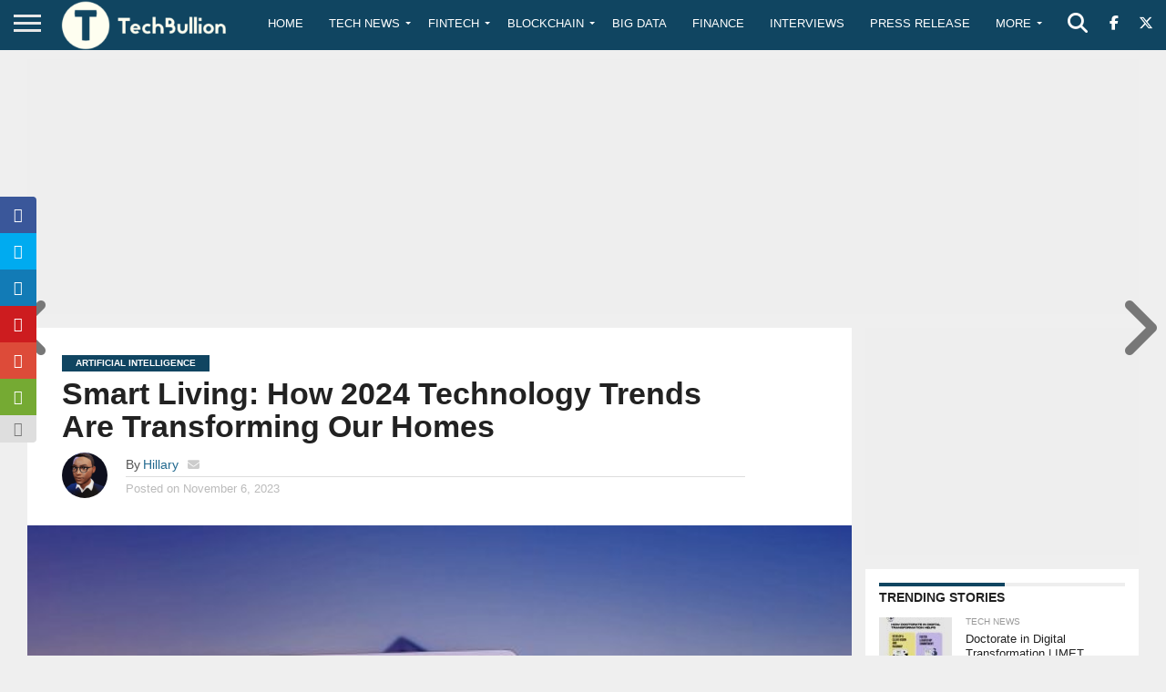

--- FILE ---
content_type: text/html; charset=utf-8
request_url: https://www.google.com/recaptcha/api2/anchor?ar=1&k=6Le0-0gkAAAAABV0s8b1QHz03eamY8EKrdT2n1Mf&co=aHR0cHM6Ly90ZWNoYnVsbGlvbi5jb206NDQz&hl=en&v=9TiwnJFHeuIw_s0wSd3fiKfN&size=invisible&anchor-ms=20000&execute-ms=30000&cb=3hfrn5ux330
body_size: 49198
content:
<!DOCTYPE HTML><html dir="ltr" lang="en"><head><meta http-equiv="Content-Type" content="text/html; charset=UTF-8">
<meta http-equiv="X-UA-Compatible" content="IE=edge">
<title>reCAPTCHA</title>
<style type="text/css">
/* cyrillic-ext */
@font-face {
  font-family: 'Roboto';
  font-style: normal;
  font-weight: 400;
  font-stretch: 100%;
  src: url(//fonts.gstatic.com/s/roboto/v48/KFO7CnqEu92Fr1ME7kSn66aGLdTylUAMa3GUBHMdazTgWw.woff2) format('woff2');
  unicode-range: U+0460-052F, U+1C80-1C8A, U+20B4, U+2DE0-2DFF, U+A640-A69F, U+FE2E-FE2F;
}
/* cyrillic */
@font-face {
  font-family: 'Roboto';
  font-style: normal;
  font-weight: 400;
  font-stretch: 100%;
  src: url(//fonts.gstatic.com/s/roboto/v48/KFO7CnqEu92Fr1ME7kSn66aGLdTylUAMa3iUBHMdazTgWw.woff2) format('woff2');
  unicode-range: U+0301, U+0400-045F, U+0490-0491, U+04B0-04B1, U+2116;
}
/* greek-ext */
@font-face {
  font-family: 'Roboto';
  font-style: normal;
  font-weight: 400;
  font-stretch: 100%;
  src: url(//fonts.gstatic.com/s/roboto/v48/KFO7CnqEu92Fr1ME7kSn66aGLdTylUAMa3CUBHMdazTgWw.woff2) format('woff2');
  unicode-range: U+1F00-1FFF;
}
/* greek */
@font-face {
  font-family: 'Roboto';
  font-style: normal;
  font-weight: 400;
  font-stretch: 100%;
  src: url(//fonts.gstatic.com/s/roboto/v48/KFO7CnqEu92Fr1ME7kSn66aGLdTylUAMa3-UBHMdazTgWw.woff2) format('woff2');
  unicode-range: U+0370-0377, U+037A-037F, U+0384-038A, U+038C, U+038E-03A1, U+03A3-03FF;
}
/* math */
@font-face {
  font-family: 'Roboto';
  font-style: normal;
  font-weight: 400;
  font-stretch: 100%;
  src: url(//fonts.gstatic.com/s/roboto/v48/KFO7CnqEu92Fr1ME7kSn66aGLdTylUAMawCUBHMdazTgWw.woff2) format('woff2');
  unicode-range: U+0302-0303, U+0305, U+0307-0308, U+0310, U+0312, U+0315, U+031A, U+0326-0327, U+032C, U+032F-0330, U+0332-0333, U+0338, U+033A, U+0346, U+034D, U+0391-03A1, U+03A3-03A9, U+03B1-03C9, U+03D1, U+03D5-03D6, U+03F0-03F1, U+03F4-03F5, U+2016-2017, U+2034-2038, U+203C, U+2040, U+2043, U+2047, U+2050, U+2057, U+205F, U+2070-2071, U+2074-208E, U+2090-209C, U+20D0-20DC, U+20E1, U+20E5-20EF, U+2100-2112, U+2114-2115, U+2117-2121, U+2123-214F, U+2190, U+2192, U+2194-21AE, U+21B0-21E5, U+21F1-21F2, U+21F4-2211, U+2213-2214, U+2216-22FF, U+2308-230B, U+2310, U+2319, U+231C-2321, U+2336-237A, U+237C, U+2395, U+239B-23B7, U+23D0, U+23DC-23E1, U+2474-2475, U+25AF, U+25B3, U+25B7, U+25BD, U+25C1, U+25CA, U+25CC, U+25FB, U+266D-266F, U+27C0-27FF, U+2900-2AFF, U+2B0E-2B11, U+2B30-2B4C, U+2BFE, U+3030, U+FF5B, U+FF5D, U+1D400-1D7FF, U+1EE00-1EEFF;
}
/* symbols */
@font-face {
  font-family: 'Roboto';
  font-style: normal;
  font-weight: 400;
  font-stretch: 100%;
  src: url(//fonts.gstatic.com/s/roboto/v48/KFO7CnqEu92Fr1ME7kSn66aGLdTylUAMaxKUBHMdazTgWw.woff2) format('woff2');
  unicode-range: U+0001-000C, U+000E-001F, U+007F-009F, U+20DD-20E0, U+20E2-20E4, U+2150-218F, U+2190, U+2192, U+2194-2199, U+21AF, U+21E6-21F0, U+21F3, U+2218-2219, U+2299, U+22C4-22C6, U+2300-243F, U+2440-244A, U+2460-24FF, U+25A0-27BF, U+2800-28FF, U+2921-2922, U+2981, U+29BF, U+29EB, U+2B00-2BFF, U+4DC0-4DFF, U+FFF9-FFFB, U+10140-1018E, U+10190-1019C, U+101A0, U+101D0-101FD, U+102E0-102FB, U+10E60-10E7E, U+1D2C0-1D2D3, U+1D2E0-1D37F, U+1F000-1F0FF, U+1F100-1F1AD, U+1F1E6-1F1FF, U+1F30D-1F30F, U+1F315, U+1F31C, U+1F31E, U+1F320-1F32C, U+1F336, U+1F378, U+1F37D, U+1F382, U+1F393-1F39F, U+1F3A7-1F3A8, U+1F3AC-1F3AF, U+1F3C2, U+1F3C4-1F3C6, U+1F3CA-1F3CE, U+1F3D4-1F3E0, U+1F3ED, U+1F3F1-1F3F3, U+1F3F5-1F3F7, U+1F408, U+1F415, U+1F41F, U+1F426, U+1F43F, U+1F441-1F442, U+1F444, U+1F446-1F449, U+1F44C-1F44E, U+1F453, U+1F46A, U+1F47D, U+1F4A3, U+1F4B0, U+1F4B3, U+1F4B9, U+1F4BB, U+1F4BF, U+1F4C8-1F4CB, U+1F4D6, U+1F4DA, U+1F4DF, U+1F4E3-1F4E6, U+1F4EA-1F4ED, U+1F4F7, U+1F4F9-1F4FB, U+1F4FD-1F4FE, U+1F503, U+1F507-1F50B, U+1F50D, U+1F512-1F513, U+1F53E-1F54A, U+1F54F-1F5FA, U+1F610, U+1F650-1F67F, U+1F687, U+1F68D, U+1F691, U+1F694, U+1F698, U+1F6AD, U+1F6B2, U+1F6B9-1F6BA, U+1F6BC, U+1F6C6-1F6CF, U+1F6D3-1F6D7, U+1F6E0-1F6EA, U+1F6F0-1F6F3, U+1F6F7-1F6FC, U+1F700-1F7FF, U+1F800-1F80B, U+1F810-1F847, U+1F850-1F859, U+1F860-1F887, U+1F890-1F8AD, U+1F8B0-1F8BB, U+1F8C0-1F8C1, U+1F900-1F90B, U+1F93B, U+1F946, U+1F984, U+1F996, U+1F9E9, U+1FA00-1FA6F, U+1FA70-1FA7C, U+1FA80-1FA89, U+1FA8F-1FAC6, U+1FACE-1FADC, U+1FADF-1FAE9, U+1FAF0-1FAF8, U+1FB00-1FBFF;
}
/* vietnamese */
@font-face {
  font-family: 'Roboto';
  font-style: normal;
  font-weight: 400;
  font-stretch: 100%;
  src: url(//fonts.gstatic.com/s/roboto/v48/KFO7CnqEu92Fr1ME7kSn66aGLdTylUAMa3OUBHMdazTgWw.woff2) format('woff2');
  unicode-range: U+0102-0103, U+0110-0111, U+0128-0129, U+0168-0169, U+01A0-01A1, U+01AF-01B0, U+0300-0301, U+0303-0304, U+0308-0309, U+0323, U+0329, U+1EA0-1EF9, U+20AB;
}
/* latin-ext */
@font-face {
  font-family: 'Roboto';
  font-style: normal;
  font-weight: 400;
  font-stretch: 100%;
  src: url(//fonts.gstatic.com/s/roboto/v48/KFO7CnqEu92Fr1ME7kSn66aGLdTylUAMa3KUBHMdazTgWw.woff2) format('woff2');
  unicode-range: U+0100-02BA, U+02BD-02C5, U+02C7-02CC, U+02CE-02D7, U+02DD-02FF, U+0304, U+0308, U+0329, U+1D00-1DBF, U+1E00-1E9F, U+1EF2-1EFF, U+2020, U+20A0-20AB, U+20AD-20C0, U+2113, U+2C60-2C7F, U+A720-A7FF;
}
/* latin */
@font-face {
  font-family: 'Roboto';
  font-style: normal;
  font-weight: 400;
  font-stretch: 100%;
  src: url(//fonts.gstatic.com/s/roboto/v48/KFO7CnqEu92Fr1ME7kSn66aGLdTylUAMa3yUBHMdazQ.woff2) format('woff2');
  unicode-range: U+0000-00FF, U+0131, U+0152-0153, U+02BB-02BC, U+02C6, U+02DA, U+02DC, U+0304, U+0308, U+0329, U+2000-206F, U+20AC, U+2122, U+2191, U+2193, U+2212, U+2215, U+FEFF, U+FFFD;
}
/* cyrillic-ext */
@font-face {
  font-family: 'Roboto';
  font-style: normal;
  font-weight: 500;
  font-stretch: 100%;
  src: url(//fonts.gstatic.com/s/roboto/v48/KFO7CnqEu92Fr1ME7kSn66aGLdTylUAMa3GUBHMdazTgWw.woff2) format('woff2');
  unicode-range: U+0460-052F, U+1C80-1C8A, U+20B4, U+2DE0-2DFF, U+A640-A69F, U+FE2E-FE2F;
}
/* cyrillic */
@font-face {
  font-family: 'Roboto';
  font-style: normal;
  font-weight: 500;
  font-stretch: 100%;
  src: url(//fonts.gstatic.com/s/roboto/v48/KFO7CnqEu92Fr1ME7kSn66aGLdTylUAMa3iUBHMdazTgWw.woff2) format('woff2');
  unicode-range: U+0301, U+0400-045F, U+0490-0491, U+04B0-04B1, U+2116;
}
/* greek-ext */
@font-face {
  font-family: 'Roboto';
  font-style: normal;
  font-weight: 500;
  font-stretch: 100%;
  src: url(//fonts.gstatic.com/s/roboto/v48/KFO7CnqEu92Fr1ME7kSn66aGLdTylUAMa3CUBHMdazTgWw.woff2) format('woff2');
  unicode-range: U+1F00-1FFF;
}
/* greek */
@font-face {
  font-family: 'Roboto';
  font-style: normal;
  font-weight: 500;
  font-stretch: 100%;
  src: url(//fonts.gstatic.com/s/roboto/v48/KFO7CnqEu92Fr1ME7kSn66aGLdTylUAMa3-UBHMdazTgWw.woff2) format('woff2');
  unicode-range: U+0370-0377, U+037A-037F, U+0384-038A, U+038C, U+038E-03A1, U+03A3-03FF;
}
/* math */
@font-face {
  font-family: 'Roboto';
  font-style: normal;
  font-weight: 500;
  font-stretch: 100%;
  src: url(//fonts.gstatic.com/s/roboto/v48/KFO7CnqEu92Fr1ME7kSn66aGLdTylUAMawCUBHMdazTgWw.woff2) format('woff2');
  unicode-range: U+0302-0303, U+0305, U+0307-0308, U+0310, U+0312, U+0315, U+031A, U+0326-0327, U+032C, U+032F-0330, U+0332-0333, U+0338, U+033A, U+0346, U+034D, U+0391-03A1, U+03A3-03A9, U+03B1-03C9, U+03D1, U+03D5-03D6, U+03F0-03F1, U+03F4-03F5, U+2016-2017, U+2034-2038, U+203C, U+2040, U+2043, U+2047, U+2050, U+2057, U+205F, U+2070-2071, U+2074-208E, U+2090-209C, U+20D0-20DC, U+20E1, U+20E5-20EF, U+2100-2112, U+2114-2115, U+2117-2121, U+2123-214F, U+2190, U+2192, U+2194-21AE, U+21B0-21E5, U+21F1-21F2, U+21F4-2211, U+2213-2214, U+2216-22FF, U+2308-230B, U+2310, U+2319, U+231C-2321, U+2336-237A, U+237C, U+2395, U+239B-23B7, U+23D0, U+23DC-23E1, U+2474-2475, U+25AF, U+25B3, U+25B7, U+25BD, U+25C1, U+25CA, U+25CC, U+25FB, U+266D-266F, U+27C0-27FF, U+2900-2AFF, U+2B0E-2B11, U+2B30-2B4C, U+2BFE, U+3030, U+FF5B, U+FF5D, U+1D400-1D7FF, U+1EE00-1EEFF;
}
/* symbols */
@font-face {
  font-family: 'Roboto';
  font-style: normal;
  font-weight: 500;
  font-stretch: 100%;
  src: url(//fonts.gstatic.com/s/roboto/v48/KFO7CnqEu92Fr1ME7kSn66aGLdTylUAMaxKUBHMdazTgWw.woff2) format('woff2');
  unicode-range: U+0001-000C, U+000E-001F, U+007F-009F, U+20DD-20E0, U+20E2-20E4, U+2150-218F, U+2190, U+2192, U+2194-2199, U+21AF, U+21E6-21F0, U+21F3, U+2218-2219, U+2299, U+22C4-22C6, U+2300-243F, U+2440-244A, U+2460-24FF, U+25A0-27BF, U+2800-28FF, U+2921-2922, U+2981, U+29BF, U+29EB, U+2B00-2BFF, U+4DC0-4DFF, U+FFF9-FFFB, U+10140-1018E, U+10190-1019C, U+101A0, U+101D0-101FD, U+102E0-102FB, U+10E60-10E7E, U+1D2C0-1D2D3, U+1D2E0-1D37F, U+1F000-1F0FF, U+1F100-1F1AD, U+1F1E6-1F1FF, U+1F30D-1F30F, U+1F315, U+1F31C, U+1F31E, U+1F320-1F32C, U+1F336, U+1F378, U+1F37D, U+1F382, U+1F393-1F39F, U+1F3A7-1F3A8, U+1F3AC-1F3AF, U+1F3C2, U+1F3C4-1F3C6, U+1F3CA-1F3CE, U+1F3D4-1F3E0, U+1F3ED, U+1F3F1-1F3F3, U+1F3F5-1F3F7, U+1F408, U+1F415, U+1F41F, U+1F426, U+1F43F, U+1F441-1F442, U+1F444, U+1F446-1F449, U+1F44C-1F44E, U+1F453, U+1F46A, U+1F47D, U+1F4A3, U+1F4B0, U+1F4B3, U+1F4B9, U+1F4BB, U+1F4BF, U+1F4C8-1F4CB, U+1F4D6, U+1F4DA, U+1F4DF, U+1F4E3-1F4E6, U+1F4EA-1F4ED, U+1F4F7, U+1F4F9-1F4FB, U+1F4FD-1F4FE, U+1F503, U+1F507-1F50B, U+1F50D, U+1F512-1F513, U+1F53E-1F54A, U+1F54F-1F5FA, U+1F610, U+1F650-1F67F, U+1F687, U+1F68D, U+1F691, U+1F694, U+1F698, U+1F6AD, U+1F6B2, U+1F6B9-1F6BA, U+1F6BC, U+1F6C6-1F6CF, U+1F6D3-1F6D7, U+1F6E0-1F6EA, U+1F6F0-1F6F3, U+1F6F7-1F6FC, U+1F700-1F7FF, U+1F800-1F80B, U+1F810-1F847, U+1F850-1F859, U+1F860-1F887, U+1F890-1F8AD, U+1F8B0-1F8BB, U+1F8C0-1F8C1, U+1F900-1F90B, U+1F93B, U+1F946, U+1F984, U+1F996, U+1F9E9, U+1FA00-1FA6F, U+1FA70-1FA7C, U+1FA80-1FA89, U+1FA8F-1FAC6, U+1FACE-1FADC, U+1FADF-1FAE9, U+1FAF0-1FAF8, U+1FB00-1FBFF;
}
/* vietnamese */
@font-face {
  font-family: 'Roboto';
  font-style: normal;
  font-weight: 500;
  font-stretch: 100%;
  src: url(//fonts.gstatic.com/s/roboto/v48/KFO7CnqEu92Fr1ME7kSn66aGLdTylUAMa3OUBHMdazTgWw.woff2) format('woff2');
  unicode-range: U+0102-0103, U+0110-0111, U+0128-0129, U+0168-0169, U+01A0-01A1, U+01AF-01B0, U+0300-0301, U+0303-0304, U+0308-0309, U+0323, U+0329, U+1EA0-1EF9, U+20AB;
}
/* latin-ext */
@font-face {
  font-family: 'Roboto';
  font-style: normal;
  font-weight: 500;
  font-stretch: 100%;
  src: url(//fonts.gstatic.com/s/roboto/v48/KFO7CnqEu92Fr1ME7kSn66aGLdTylUAMa3KUBHMdazTgWw.woff2) format('woff2');
  unicode-range: U+0100-02BA, U+02BD-02C5, U+02C7-02CC, U+02CE-02D7, U+02DD-02FF, U+0304, U+0308, U+0329, U+1D00-1DBF, U+1E00-1E9F, U+1EF2-1EFF, U+2020, U+20A0-20AB, U+20AD-20C0, U+2113, U+2C60-2C7F, U+A720-A7FF;
}
/* latin */
@font-face {
  font-family: 'Roboto';
  font-style: normal;
  font-weight: 500;
  font-stretch: 100%;
  src: url(//fonts.gstatic.com/s/roboto/v48/KFO7CnqEu92Fr1ME7kSn66aGLdTylUAMa3yUBHMdazQ.woff2) format('woff2');
  unicode-range: U+0000-00FF, U+0131, U+0152-0153, U+02BB-02BC, U+02C6, U+02DA, U+02DC, U+0304, U+0308, U+0329, U+2000-206F, U+20AC, U+2122, U+2191, U+2193, U+2212, U+2215, U+FEFF, U+FFFD;
}
/* cyrillic-ext */
@font-face {
  font-family: 'Roboto';
  font-style: normal;
  font-weight: 900;
  font-stretch: 100%;
  src: url(//fonts.gstatic.com/s/roboto/v48/KFO7CnqEu92Fr1ME7kSn66aGLdTylUAMa3GUBHMdazTgWw.woff2) format('woff2');
  unicode-range: U+0460-052F, U+1C80-1C8A, U+20B4, U+2DE0-2DFF, U+A640-A69F, U+FE2E-FE2F;
}
/* cyrillic */
@font-face {
  font-family: 'Roboto';
  font-style: normal;
  font-weight: 900;
  font-stretch: 100%;
  src: url(//fonts.gstatic.com/s/roboto/v48/KFO7CnqEu92Fr1ME7kSn66aGLdTylUAMa3iUBHMdazTgWw.woff2) format('woff2');
  unicode-range: U+0301, U+0400-045F, U+0490-0491, U+04B0-04B1, U+2116;
}
/* greek-ext */
@font-face {
  font-family: 'Roboto';
  font-style: normal;
  font-weight: 900;
  font-stretch: 100%;
  src: url(//fonts.gstatic.com/s/roboto/v48/KFO7CnqEu92Fr1ME7kSn66aGLdTylUAMa3CUBHMdazTgWw.woff2) format('woff2');
  unicode-range: U+1F00-1FFF;
}
/* greek */
@font-face {
  font-family: 'Roboto';
  font-style: normal;
  font-weight: 900;
  font-stretch: 100%;
  src: url(//fonts.gstatic.com/s/roboto/v48/KFO7CnqEu92Fr1ME7kSn66aGLdTylUAMa3-UBHMdazTgWw.woff2) format('woff2');
  unicode-range: U+0370-0377, U+037A-037F, U+0384-038A, U+038C, U+038E-03A1, U+03A3-03FF;
}
/* math */
@font-face {
  font-family: 'Roboto';
  font-style: normal;
  font-weight: 900;
  font-stretch: 100%;
  src: url(//fonts.gstatic.com/s/roboto/v48/KFO7CnqEu92Fr1ME7kSn66aGLdTylUAMawCUBHMdazTgWw.woff2) format('woff2');
  unicode-range: U+0302-0303, U+0305, U+0307-0308, U+0310, U+0312, U+0315, U+031A, U+0326-0327, U+032C, U+032F-0330, U+0332-0333, U+0338, U+033A, U+0346, U+034D, U+0391-03A1, U+03A3-03A9, U+03B1-03C9, U+03D1, U+03D5-03D6, U+03F0-03F1, U+03F4-03F5, U+2016-2017, U+2034-2038, U+203C, U+2040, U+2043, U+2047, U+2050, U+2057, U+205F, U+2070-2071, U+2074-208E, U+2090-209C, U+20D0-20DC, U+20E1, U+20E5-20EF, U+2100-2112, U+2114-2115, U+2117-2121, U+2123-214F, U+2190, U+2192, U+2194-21AE, U+21B0-21E5, U+21F1-21F2, U+21F4-2211, U+2213-2214, U+2216-22FF, U+2308-230B, U+2310, U+2319, U+231C-2321, U+2336-237A, U+237C, U+2395, U+239B-23B7, U+23D0, U+23DC-23E1, U+2474-2475, U+25AF, U+25B3, U+25B7, U+25BD, U+25C1, U+25CA, U+25CC, U+25FB, U+266D-266F, U+27C0-27FF, U+2900-2AFF, U+2B0E-2B11, U+2B30-2B4C, U+2BFE, U+3030, U+FF5B, U+FF5D, U+1D400-1D7FF, U+1EE00-1EEFF;
}
/* symbols */
@font-face {
  font-family: 'Roboto';
  font-style: normal;
  font-weight: 900;
  font-stretch: 100%;
  src: url(//fonts.gstatic.com/s/roboto/v48/KFO7CnqEu92Fr1ME7kSn66aGLdTylUAMaxKUBHMdazTgWw.woff2) format('woff2');
  unicode-range: U+0001-000C, U+000E-001F, U+007F-009F, U+20DD-20E0, U+20E2-20E4, U+2150-218F, U+2190, U+2192, U+2194-2199, U+21AF, U+21E6-21F0, U+21F3, U+2218-2219, U+2299, U+22C4-22C6, U+2300-243F, U+2440-244A, U+2460-24FF, U+25A0-27BF, U+2800-28FF, U+2921-2922, U+2981, U+29BF, U+29EB, U+2B00-2BFF, U+4DC0-4DFF, U+FFF9-FFFB, U+10140-1018E, U+10190-1019C, U+101A0, U+101D0-101FD, U+102E0-102FB, U+10E60-10E7E, U+1D2C0-1D2D3, U+1D2E0-1D37F, U+1F000-1F0FF, U+1F100-1F1AD, U+1F1E6-1F1FF, U+1F30D-1F30F, U+1F315, U+1F31C, U+1F31E, U+1F320-1F32C, U+1F336, U+1F378, U+1F37D, U+1F382, U+1F393-1F39F, U+1F3A7-1F3A8, U+1F3AC-1F3AF, U+1F3C2, U+1F3C4-1F3C6, U+1F3CA-1F3CE, U+1F3D4-1F3E0, U+1F3ED, U+1F3F1-1F3F3, U+1F3F5-1F3F7, U+1F408, U+1F415, U+1F41F, U+1F426, U+1F43F, U+1F441-1F442, U+1F444, U+1F446-1F449, U+1F44C-1F44E, U+1F453, U+1F46A, U+1F47D, U+1F4A3, U+1F4B0, U+1F4B3, U+1F4B9, U+1F4BB, U+1F4BF, U+1F4C8-1F4CB, U+1F4D6, U+1F4DA, U+1F4DF, U+1F4E3-1F4E6, U+1F4EA-1F4ED, U+1F4F7, U+1F4F9-1F4FB, U+1F4FD-1F4FE, U+1F503, U+1F507-1F50B, U+1F50D, U+1F512-1F513, U+1F53E-1F54A, U+1F54F-1F5FA, U+1F610, U+1F650-1F67F, U+1F687, U+1F68D, U+1F691, U+1F694, U+1F698, U+1F6AD, U+1F6B2, U+1F6B9-1F6BA, U+1F6BC, U+1F6C6-1F6CF, U+1F6D3-1F6D7, U+1F6E0-1F6EA, U+1F6F0-1F6F3, U+1F6F7-1F6FC, U+1F700-1F7FF, U+1F800-1F80B, U+1F810-1F847, U+1F850-1F859, U+1F860-1F887, U+1F890-1F8AD, U+1F8B0-1F8BB, U+1F8C0-1F8C1, U+1F900-1F90B, U+1F93B, U+1F946, U+1F984, U+1F996, U+1F9E9, U+1FA00-1FA6F, U+1FA70-1FA7C, U+1FA80-1FA89, U+1FA8F-1FAC6, U+1FACE-1FADC, U+1FADF-1FAE9, U+1FAF0-1FAF8, U+1FB00-1FBFF;
}
/* vietnamese */
@font-face {
  font-family: 'Roboto';
  font-style: normal;
  font-weight: 900;
  font-stretch: 100%;
  src: url(//fonts.gstatic.com/s/roboto/v48/KFO7CnqEu92Fr1ME7kSn66aGLdTylUAMa3OUBHMdazTgWw.woff2) format('woff2');
  unicode-range: U+0102-0103, U+0110-0111, U+0128-0129, U+0168-0169, U+01A0-01A1, U+01AF-01B0, U+0300-0301, U+0303-0304, U+0308-0309, U+0323, U+0329, U+1EA0-1EF9, U+20AB;
}
/* latin-ext */
@font-face {
  font-family: 'Roboto';
  font-style: normal;
  font-weight: 900;
  font-stretch: 100%;
  src: url(//fonts.gstatic.com/s/roboto/v48/KFO7CnqEu92Fr1ME7kSn66aGLdTylUAMa3KUBHMdazTgWw.woff2) format('woff2');
  unicode-range: U+0100-02BA, U+02BD-02C5, U+02C7-02CC, U+02CE-02D7, U+02DD-02FF, U+0304, U+0308, U+0329, U+1D00-1DBF, U+1E00-1E9F, U+1EF2-1EFF, U+2020, U+20A0-20AB, U+20AD-20C0, U+2113, U+2C60-2C7F, U+A720-A7FF;
}
/* latin */
@font-face {
  font-family: 'Roboto';
  font-style: normal;
  font-weight: 900;
  font-stretch: 100%;
  src: url(//fonts.gstatic.com/s/roboto/v48/KFO7CnqEu92Fr1ME7kSn66aGLdTylUAMa3yUBHMdazQ.woff2) format('woff2');
  unicode-range: U+0000-00FF, U+0131, U+0152-0153, U+02BB-02BC, U+02C6, U+02DA, U+02DC, U+0304, U+0308, U+0329, U+2000-206F, U+20AC, U+2122, U+2191, U+2193, U+2212, U+2215, U+FEFF, U+FFFD;
}

</style>
<link rel="stylesheet" type="text/css" href="https://www.gstatic.com/recaptcha/releases/9TiwnJFHeuIw_s0wSd3fiKfN/styles__ltr.css">
<script nonce="rHIDaf2fTzYsl_zOHGOMeQ" type="text/javascript">window['__recaptcha_api'] = 'https://www.google.com/recaptcha/api2/';</script>
<script type="text/javascript" src="https://www.gstatic.com/recaptcha/releases/9TiwnJFHeuIw_s0wSd3fiKfN/recaptcha__en.js" nonce="rHIDaf2fTzYsl_zOHGOMeQ">
      
    </script></head>
<body><div id="rc-anchor-alert" class="rc-anchor-alert"></div>
<input type="hidden" id="recaptcha-token" value="[base64]">
<script type="text/javascript" nonce="rHIDaf2fTzYsl_zOHGOMeQ">
      recaptcha.anchor.Main.init("[\x22ainput\x22,[\x22bgdata\x22,\x22\x22,\[base64]/[base64]/bmV3IFpbdF0obVswXSk6Sz09Mj9uZXcgWlt0XShtWzBdLG1bMV0pOks9PTM/bmV3IFpbdF0obVswXSxtWzFdLG1bMl0pOks9PTQ/[base64]/[base64]/[base64]/[base64]/[base64]/[base64]/[base64]/[base64]/[base64]/[base64]/[base64]/[base64]/[base64]/[base64]\\u003d\\u003d\x22,\[base64]\\u003d\\u003d\x22,\x22R3/[base64]/DlMO6wrUue8OEHiTCszLDsl/Csm7Cm0ldwoEzR2gOdcKkwrrDp0DDsjIHw63CgFnDtsOTZcKHwqN6wqvDucKRwr8pwrrCmsKPw5JAw5hNwrLDiMOQw73CtyLDlzDCv8OmfTfCqMKdBMOhwoXColjDtcK8w5JdfsKYw7EZNMOHa8KrwrIGM8KAw5bDhcOuVAfCpm/[base64]/CjMOmwpVgCcK8LxRLHMK8w7gwwqfClsOcHMKXcRxRwr/Du1nDoEo4EgPDjMOIwp9Lw4BcwpbCqGnCucOEccOSwq4GDMOnDMKhw77DpWEfEMODQ0nCpBHDpQAkXMOiw4zDon8iS8Kewr9AEsO2XBjCh8KQIsKnaMOOCyjCmsO5C8OsOUcQaFHDjMKML8KQwqlpA1t4w5UNfcKNw7/DpcOSHMKdwqZsaU/DonLCmUtdG8KOMcOdw4HDhDvDpsKAEcOACErCrcODCXsueDDCpBXCisOgw5PDgzbDl3Fbw4x6QDI9AmVoacK7wpzDgA/CghzDjsOGw6cGwoBvwp4KZcK7YcOWw6V/DTITfF7DsX4FbsO2woxDwr/CksONSsKdwrzCicORwoPCsMOfPsKJwpd6TMOJwqbCtMOwwrDDucONw6s2NMKqbsOEw63DscKPw5lJwqjDgMO7Yj48EyBIw7Z/dWwNw7gjw6cUS0vCtsKzw7JVwp9BShvCjMOAQy7CkwIKwovChMK7fR7DmToAwpbDgcK5w4zDsMK2wo8CwqFDBkQFOcOmw7vDmD7Cj2NEZzPDqsOaRMOCwr7DqsKEw7TCqMK5w4jCiQBRwoFGD8KIWsOEw5fCtUoFwq8FXMK0J8O/w6vDmMOawrJ3J8KHwrA/PcKuUxlEw4DCkMOjwpHDmiopV1tKcsOxwqnDjgNxw4IxUsOuwohAe8Kfw5zDl15kwr8AwqJZwogIwoDCqkTCpcKSLAPCiWXDs8OzOErCksKAZRDCpMONYE40w7rCnkHDlcOMfMKNRz7ClMKwwr/DlsKdwqjCo3EzSFIHbsKtEHh5wphaVsOawoNRAl5ew6/DtzU0IRNZw5TCmMO0MMOEw4dww5hewoY3wpbDjXNLfGt7fnFNNl/CkcObFAYkG37DmnTDvhHDiMO+PF1Ea2ltbsKywo/DrnN/HjoWw6LCsMO6DMKqwrovMMO7IgYlD2fClMKWIg7CpxJLcMKCw5jCs8KiCsKwGcOLCQvDsMOHw4fDrAnDhlJVYsKbwonDmMO9w5tBw6Auw5XCsH/DkixzI8OXwr/Cs8KjBi9Ua8Kew6hjwprCpFPCm8K7Hn8qw78UwoxPYMKqdwQ8T8OHDcOyw7/Dnz1Bwptiwo/DuXwXwq4pw4jDoMKzfsKfw6zDqTdJw5NnHBwDw6nDh8KXw6/DpMKtQlrDr2HClMKpXiseCVLDl8K3I8OADjtQGF4cG1PDjsOKPlNeAnApwpfCuxHCvcK3wokewr/DoxsYw6xKw5N5Bk/CssO5ScO/w7zCusOdesK9ScOiIU1/YjI4FRRpw63Co1LCrQUefFLDq8KlZUDDscKMVGHCgCcAVsKOVCnCmcKPw6DDl3kfZcK6WcOowqU3wprCqMKGTjgwwp7Ck8OUwq8xSCHCi8Kyw7pWw4rCjMO1e8OUFxhZwr/Ct8O0w5J5wr7CvQjDmFYne8KvwrYVEnpgMMOdWMKUwqvDh8KCw7/DisKvw7VmwrnCh8O5XsOlKMOdSjbDtsOowoVkwpMTw5Q/eAPCmx3DsyZqGcO7DCfDhsOXdMKCUEjDhcOFWMK+BULDoMOvJgjDnAvDoMO7E8KyOxTDicKWeWYxc3JfV8OIIhUpw6RLQ8K8w6Ffw4vCqn4VwpbCp8KPw5/DmsKRFsKFKyc/PTZxdiLDvsOEHlpaJsK8dx7CjMK3w77DpEQQw6XCv8OYbQMmwpo0HcKcX8KbaA7CtcKxwogIPkbDr8OYNcKTw7Mzwr3Diz/[base64]/Dk2HDocKIwqbDh8Oyw75PH2XCkmjCiWxpMMKnwonCrA3ChGPCmU9AMMOOw6kKByYkMcKXw4hJw5nCvsOFw6pwwr7CkhY4wqXChxnCvMKowr4MY1nCuCrDnmTCpCLDpcO9wr5awrvCj0x0AMKgTQrDgA8tPS/[base64]/[base64]/CsmzDtsOnw4oPe8OHNcOlH8KKBsOZHMOfasKZWcKqwoMywqcUwrgmwqx0WMK5f2bDtMK6UiYebTQqJMOjS8KoFcKjwo8XWHTCpi/Ch1nDpcK/w5Bie0vDgsKlwr3DocOBwo3Cm8KLw5pOXsKZYDwjwr/CrsOEQiXCs3drTsK0DXbDosK3wq5UDsOhwok3w5zDvMOdFgsvw6jCncKmNmotw5bCjibDsU3Ds8O/[base64]/CjMK7w6PDiiFSfkbDosOZG2sPH8OaQF4RwojDrhrCm8KHGFvCssOlDcO1w4PClsO9w6fDscK7w7HCoBVYwqkPEsKmw4Ehwpsmw5/Do1vCk8OHbB7DtcOXcTTCnMOoN3MkPcKISMKowqzCn8Olw6/Dg30TLFjDgsKhwrg4wqTDmUHDpsKdw6PDosOTwq43w7jDhcKbRiXCiSp1JQTDjjFww79ZH3PDsyrCq8K2IRHCpcKFwpY/BTtVJ8KKLsK/w7/[base64]/w5jDlVjCpjfDgVtmFsKsw4PCrMO5wrnDh8KbfcOGwpvDlE46GDvCmyfDpSRJHMOSw6HDtyTDiSYyDsOwwqdKwpVTdHvCgFQ9TcKxwo/Cq8Onw4NIW8KsB8Oiw5wiwoJlwoXCk8KYwp8pU1HCmcKEwoUAwoEyNsOjZMKTw7rDjiJ0ZcOjB8KMw7DCm8OZRgAzw5TDk1PCujDCuTM5KWd/TSjDhcO0RBEVwqfDs2HCv3/Dq8KhwozCjsO3ai3DllbCgRNkEVDDvFPDhx7CnMOPPynDl8KSw7rDtUZ9w6Zfw4zCqEnDh8KAHcK1w7TDpMO/w77CvE87wrnDlj1sw7LCkMOywrLCi11UwrXCh3HCg8KVdcKEwqbCv1VGwqF1Y2/CscKrwog5wpJDd2tAw67DsgFdw6Z8wofDg1AteDgyw6cQwrnCj34ww5UIw7TDlnjCgsOaCMOcw5XDi8KrQMO7wrIHB8Kdw6E3wogrwqTDj8OjLi8hwr/CpsOzwrk5w5TCmwrDm8KqNiPDpxh1w6PDkMKTw7VJw6x8ecKDQyhyeEpWO8KjOMKmwrNLeDbClcOwI1XCksOhwo7DtcKQw5QaUMO7McOpAsKsZFJrw7ETPBnCkcKTw4A2w7sVVQ5Vw77DvhTDhcOlw654wrFsYcOCCcKCwp80w7hdwr3DszjDhcK5FQtvwojDqT/CvUnCiHfDkHDDlRTCm8ONw7ZXasOnQn1XB8OUX8KAOgxGYCrClSPDpMO0w6LCrjB+w6I3b1Ruw5cKwpJnwrzCmETCv1dhw7MKQGPCtcKUw5/Cg8OaCUhWe8KkQXIOw5s1YcKRQsKudcKIwqEmw4DDlcOSwohuw6lzGcKAw5TClibDtzRXwqbCtsOqIsOswr5hNlbCgj3CicKTEMOSEMKiFyvDoUQfM8Kyw6XDvsOAwotUw77CnsKaPsOKFnJ+GMKCBS1nZlrCkcK3w4UkwqHDhSPDucKdWcKPw5EHTMKMw4nCj8K/ZyrDlmHCvsK8ccOrw67CrATCqQEJAMKRH8KUwoLDjiHDvMKCwovCgsKGwp4EJDXClsKCMmw8dcKDwp4Jwqg4w7/DpGZawrQ0wojCmAsvSHQQGE7DmsOiY8KZZQIPw6ZnbMOFw5c/TsK0wpppw67DlydYT8KeD3V2O8OZYWvCjUDCpMOgalDDvBoiwoIKUTA9wpPDixPCq11VF34Fw7HDiC13wrNnw5N4w7d/A8KVw63Ds1jDl8Odw53Cv8OLwocXO8O3w6Y7w5wpwoEEX8ORIsO0w6TDsMKww7DDjlTCocO/woLDl8KXw4lnVVY9wp7Ch2/Dq8KPe3l5QsO0Qw8Xwr7DiMOvw73DmBxywqUVw61EwrPDoMKRJk8ew5LDkMOpeMOdw5EeIS/CusKyIi4aw4xFQMK3wqbDvDXClBbCnMOIAhPCv8OUw4HDgcOXYELCjsOiw7Qmeh/CrMOjwo1ywqDDk05hTiTCghLCsMKIbBjDlMOZHU9MYcOzKcK3eMOKw5A2wq/CkWl0e8K7EcOzXMKjB8OCAzPCm0jCoVDDosKOJMKLHMK0w7REVcKxdMOrwpgRwpk0K3gKbMOnRDfCr8KuwqrCucK1w7zCu8K2G8KsVsKRUsOpZMOcwpdZwp3CkQrCu2ZuekjCnsKUJW/DijRAej3DiWMnwqgLB8KDShPCkyp1w6IZworCmEbDucOyw7d/wqsgw5AYYhXDsMORwppMWloBw4TCiDjDocOLMMO3O8Odwp/CjVRUAQN7VjHCkVTDsjrDs0XDkmgrbSIubMKgIwzDmXjClUXCo8KTw6PDp8KkdcKUwr4KGcOwN8OdworCm2bClk9CP8KGwpsnAmZqTWEQYcOoQXfDosOEw5kmwoRqwrReFQLDhifClMOkw5HCtkEhw4/CjldKw4DDkRHDkgY4Fx/[base64]/CssO/[base64]/DlcOlwrdrVcO/[base64]/wqQzw6XDtsOaw5ZCEsKkA8O6w5HDr3dgCkHDiSfCo3DDv8K5U8OZFAJ7w7B0BFDCj8KMG8KVwrQzw7hVwqoCwrTDqcOUwrLDumNMFW3DrsKzwrPDocOUw7jDsgBSw4tkw6nDsH/CiMOyQsKkwoDDo8K2A8OMCGRuOcONwoHDjlPDi8OCQ8Ksw4R5wpANwqPDp8Opw7vDp3jCn8OgOsKdwp3DhcKjMsK0w40uwrg2w69dF8K2wqJbwp0jKHzCqk7Dt8O4fsOLw4TDgG/Cskx9XW/DvcOGw4zDu8O2w5nDj8OKwonDhjXCh2wvwoVdw7vDsMKzwrjDosKOworCi1LDtcOCKHBkUDN4w4bDgDXDksKYNsO4CMODw7zClMO1OsKow4XChXrDr8OyTsOsNTvDvnMuw7hTwqFmFMOswrzCgk8+wqUOSihow5/Ch1/[base64]/[base64]/Cp8ONSEZ5XsKcwokuwo/CmMKuw77CkzjDj8KtwrcWesKawoNXBMK/wrlwMMOrIcKNw4VHGsKaFcOjw5fDqFU/w6dAwqAzwoosHcK4w7p3w79ew4lMwr/Cv8OpwqBZGV/DtsKfw4kRZ8O1w58fwrp+w7PCjGrDmGoqwoLCkMOYw7J8wqguacOHGsKdw7HDpVXCmVzDm13DucKaZsO0Q8K/McKEIMOiw6gIw4zCgcK5wrXDvsOGwpvCrcOVTAx2w79lccKoIiTDmcKrPgbDkEoGfMKGPcKnbcO7w6N8w40Kw4dGw7VqH38LeCrCkEcyw4DDrsO/XXPDnRrDpsKAw41ZwpvDhwnDiMOTCMK9YhwNM8KVSMKoOGHDuXjDrklLf8Kjw6PDnMKOwpjDpyzDtcOnw7LCvl3DsyhOw6IOw4JPw75sw5bDucO7w4DDmcOhw447RAQ+LVvCvMOqw7Q6XsKPCk9Ww6Inw5/Dl8KrwoI6w79BwrvCqsObw5rCncOzw408KHPDvlDCkD9nw5Qjw4A4w5PCgmgMwrcda8O+ScOEw7nCnFdYBcKFL8OOwq5hw4pmwqATw6bDhkYvwqhJEj9DbcOIXsOewp/[base64]/Cky/DqzTCvMKgDMO2wqJwVMKZesK7ahLDuMOFwq3DuUV1wqjDjMKKZTPCpMKzwozCl1TDhsKySTYXw7Mde8OywosjwojCoQbDnG4WZcKxw5k4H8KHcBbCgzBWw5nChsOzJcOTwq7CmkvDtsOqGijDgHnDi8OjN8OuDMO/wqLDocKqfMOywofCicOyw5vChF/CssOPCXkMfxfDvhUlwopKw6QCw6PCnSYNJ8KJY8KqCsOzwpB1eMOlwqfDu8KyLR7CvMK+w6scCMKFdlBFwqNnBMOURxwdWHckw7llZyFYR8OrecOuRMOnwqLCpMOXw5Vlw4MVWMOvwqxiQ2oHwr/DtGQdX8OVfl5Iwp7CpcKNw4RLwobCgcOoUsO1w7XDrArCucK6CMOjw6vDmmDCug/ChsKawp4dwpXDgkvCp8OKDcOpEn/Cl8O8A8K/C8Ojw54Vwql/w7MeeXfCoELCjBnClcOoL2BlFzzCm2grw6szaALDsMKBVl8XEcKRwrNrwq7CvhzDlMOYw7MowoDDjsO7w4l7VMOWw5Frw4TDqcKta27DjGnDlsOQwrt3XD/ChMO+GRHDmsOGEcK+YjxofcKjwo7Dk8K+OVXCicOLwpY3QUrDr8OoNzjCs8KgcCvDvMKXwqtKwp/DiWzCjRpDw7kYNMOpwr5jw754IMOVelETTm8idsO2E2M5XMOgw4UAVjTChWTCsVZcShgiwrbChMO5SsOCw5p4LsK/wrAFdQnCk0fCvm4Owo9jw6TCrD7Cj8K3w6/[base64]/MztdS0rDqhDDvcKVP3V+OygSCzjCtHFVekgqw7vCh8KfZMK2NRJGw6LDo1LDoSbCn8O7w5PDiBoLeMOKwrhUdMKDeVTDml/CrsKFw7liwrHDsHzDusKvRX4Gw7zDm8OEfsOMGcK/[base64]/CmB/CnmQSaE8masOyEMOhwrPCshrDgTbCrcOFV2QkUsKrUjAxw45LXmpZwqMwwq3CqcOfw4HDucODawZjw7/CqsO1w4ZJC8KbODTDhMOfw7EYwq4PfjjDgMOaOSBWCAzDrGvCuT4zw5QvwrwCJsO8wqVkcsOtw7oabMO1wo4LKHdAMxBewovChigvc3zCrFApGcOPeHYqOmR/IiJzEMK0w73Co8KCwrZ6w7M/NMKzJMOXwqBEwonDhMOqKwEtEy/[base64]/w49DRcKqWyAnYF1Kwo4/wobDusOOwrTDoSA/wpHCmsOmw6fDqTkXGwd/wpnDszRXwoANPMKDfcOJAg5Jw5zCncOLagJ9QlzCpsODQQTCm8OsTB5lUDgqw4B5KlzDq8KsasOWwqBiwr3DhsKfZ2zCi0JlewNTIcKDw4jDgUfDtMOlwpI4c2VOwphlLsKvccK1wqV4WXY0dcKZwowLNHVwGT/[base64]/w5zCg8OMQ8KVdlXDoTHDicOOQMOKwoovb3VnOyPDnSUcZjvChTAPw7IkTVtOIMKhw4XDo8OYwpLDvmrDpFbChHtibMO9YsKWwq0MJiXCpkhFw5t8w5zDtxxxwqXCix3Din0ZXg/[base64]/w5g6wozDoAc+GMOOw6nDtE8sO8OBwpLCocOwK8KCw4/[base64]/TzbCisOmw6FbGlkfbMOWw4nDjcOvMExuwpTCj8ONwrvCrcKBwrtsW8O1bsKtw4Q8w7LCu0AqaHlnF8O5GWbCrcO1Ll1tw6LCi8Khw7JgJgPCjnrCnsOTCMONRT7DjDhuw4c0EVHDgsO6GsKXEWx/[base64]/CcOPH3nDt2vCqcOmEBIOw4oeNynCly0ywofDl8OubMKTTsOYIMKHw6rCucO0wpwfw7lzXSTDvGx5QE9Xw7kkc8KbwodMwovDqRkVCcOwJnRjWMKCw5HDrDwXwohhLn/DlwbCoQ3Chm7DtMK8XMKbwow2TSVNw5pcw5xiwpppZgfCo8OBbCTDvR52JMK/w6bCizl0bHnDnXvChcKcwo98wpMoKml1JsKuw4Z4w5FUwp5DLC1GVsOJwqFnw5fDtsOoLsOae1dYTsOQNwI+XzHDjcO2OsOpGMOxdcKOw6zDkcO8w5wew5gBwqfCjS5vKl9awrrDgsKmwqhkw6cqAmIHw7nDjWvDisOsSmDCiMObw5TCmh/[base64]/[base64]/[base64]/[base64]/[base64]/wo7CncOTw4/[base64]/[base64]/CjcK5w5zCm8Otw4HCmRPChioDw6/[base64]/DrkvDjg9RwoNAw6RUa8KmT8KJUMOIwoU7wo7Cql9SwozDhSZRw4kvw5thHsOww4VcHMKddMKywqwHccOFOGbCt1nCisKuw4hmGcOfwr/[base64]/woBGw5Jvw5XChsKeKnlpNsO/J8KBPVvDpCPDl8KWwqYqwqhjwrrCr0AmSFfCvsKwwoDDvMOmwrjCpzgUR18cw5gBw5TCkXtvA13Cp1PDrcO8w6fCjWzCoMK3VD3CksO+GAzDp8O2w6E/VMOpw67Cgn3Dt8OdCMKufcKKwpDDj3XDjsKpWMOjwq/DjzN/wpMJesKAw4jDhG4fw4EIwrrCkBnCsi5Owp3CkS3Dul0XVMK9Z07CiXokZsKLGyggXcKRS8ODRAPCpz3DpcOlVmpow797wpU5EcOhw7LCqsK1FVrCqMOpwrcxw4sbw51IXzLDtsO/[base64]/CgcKBwoHDmsKjbi/CmcK4D2law5vDuTABwowvWXNAw4jDu8OSw6vDksKyUcKewqzCt8O2X8O8D8OCNMO5wo8PasOPM8KXKsOQE2bCsnjDkVnCv8OJNR7Cp8K7YAzDnsOTL8KgacKwG8O8wq3DojTDl8OtwpUPFcKhc8O/IEQPcMK8w57Cq8KNw7EYwp7DrgTCmMOeYTbDnsKncltJwqDDvMKrwoQywpvCmhbCosOew7JHwoPClsKfMcKCw4oCeUA4On3DmsKwSsKnwpjChVvDocKhwqDCpMKzwpbDjjAqP2LDiAjCvkABBQtKwrcsVsKGEHVOw4HChEfDtk/[base64]/Q1ZSC8O7OyUqw7EheMKbCh/CqcKtw7V3wrnDm8OJScKhw6bCi0rDsWltwonCp8OKw7vDng/Dm8OlwqnDu8O/[base64]/w5DCimkRLMOFWcOUJinDhVvCnBd+diYowptgw4gZw4h+wr9Dw6DCksKybMKTwqHCtRNyw6cCwpvChnwXwpVfw63CjsO5BQ7CgB1PMcKDwo1mw7c/w5/Cq1XDkcO5w6EzOm95wr4Pw5h7wqokLicSwofDksKpKcOmw5rDrVVMwrcXZBRTwpXCi8Kmw4cRw57DuRJUw4bDhFwjE8OHS8KJw53CvExqwpTDhQ1JDn/[base64]/DjcKqwroyw4/[base64]/DsHnCnsO/ORPDiMKhwovDgcOFwqfDrzPDqcK9wpnCq0IBJUogDxRhCcKLFRkEdyZwKkrCmArDmFl0wpfCnComMcKlw4dOwpXCgSDDrgDDjMKiwrFvC0w1S8OTaRvCgcOdIgTDnMObwoxvwrEvRMOXw5p8RMOHZStZbMOZwp/DkB9Kw6rCiTHDh3fCiV/DqcOPwqgrw77CkwXDmCpkw7cMwqPDo8O8wo8ud0jDsMKiaTdSbX9QwpJdYkXCncObBcKHXmUTwrwmwrUxHsKfbMKMw7nDoMKBw6DDuDMjW8KkQFPCsl97HiYGwo5CYWAbU8KSO1ZGVwddfntBWworDMKkNyNgwoDDonzDq8K/w48uw73DhxPDuyBQecKTw4fClkMeP8KHPnPCgsOKwoERw7TCiVoRw43CtcOjw6/DlcOzFcK2wqDDjH1AEMOIwpVFwpYnwo9+LW8QBkAhM8KgwpPDhcKBCcO2wofCt2x/w43DgFoZwpdOw4IIw5ELfsOFOsOCwpwVZ8OEwoISZmdNwq4KDllHw5g/[base64]/[base64]/GTY9UDfDoMK9JEs4woLDrBDCnsKUw4QPLkvDhMOMfVXDmSNcesOCSSgWw6PDiXTDjsKRwpFfw6RKfsOCa1vDqsKrwpkwQUbDv8KjQDLDp8KIcMOowpbCpjcpwpzCoUUewrYsDsOPPE/ChH3CpRXCq8KEOsO5wpsdeMOfH8OGBsOdCcKCeVvCpCNuVcKgQsKtZQokwqLDjcO0wp0vBsO/VljDhcOMw7vCj282NsOYw7RYw4oMwrLCsSE0FsKqwrFMEcO8wrcrUE90w5/DsMKoLMK1wqvDvcKadsKOPwzDucOWwpBqwrTDuMK7wrzDlcKhWMOXHAliwoAbS8OTeMO5Y1o1w50pbAvDuWRJPmt6woLDlsKWwrp8wpTCj8O9RhLCnCPCpMOVCMOyw5vCjGvCicO/TsO7EMOXf15Rw4wYfMK6IMOWGcKxw7/[base64]/R3PCkkzDiMOWQcKpcklMNsKDwqc3wq7Cnh1MJHQVUCB4w7fDgk0IwoYowr0fYRnDuMOzw5jCjR4LOcOsO8KJwoMOE0cQwpgnE8Kua8KTWElDHWfDrMKzwr/[base64]/[base64]/DvcKsUsKLw43Cn8Ojw7XCqsKTw4A7wpQ6bCo2I8KHw7bDqcOTMHd0E2wYw60FOCTCtcKdEsKAw4XDgsOLw6zDpsKkM8KWHQLDlcKgB8KNawPDt8ODwpgpwr/DpMO7w5DDjw7Cr3rDvMKVZwTClFfCjQ4mw5LCgsOKwr8twrTCgcOQHMK/wrvCvcK+wp1MdcKzw6fDjzXDmGbDjXrDkDvDmsKycsKVwqbDkcOxw7nDgMOaw6HDqGnCoMO5FcOVfj3CssOlM8KhwpkvKXp+L8OWTMKiVCwJZEPDn8KrworCrcOrwp4hw44APSnDmH/CgXLDn8Obwr3Dt2o/w6xrTxs1w6bDrz/DgBxPHGzDi0ALw53ChVXCoMKgwq/[base64]/[base64]/DicKCwrcHw7Zww4nDr8KEWiHCrcOGN8Oxw6heS8KBdzM3w6JBw7DCgsK8byZowq8Mw6HCtxJTw75wQwh/P8KhPiXCoMO6wq7DjmrCmzcWWn0+HsKYUsOgwrTDpT5eW3jCssOvA8O3A2JzT1howqrCkBdQM1xbw4jDocOuwoQIwrrDgCcVYzFSw7jDnTZFwrfCrcOpwo8AwrQYdXjCr8OJbcOqw6osPMOzw5xXdhzCvsOUfsK/SMOsYQzCrG7ChR3DlmXCpsKUG8KyNcOtVF/DuSfDgwvDisOjwqjCoMKFw41AV8Ogwq1+NQTCsFDCmGfCinPDqwkHRVvDj8KRw4jDosKWwpfClm1pak/[base64]/[base64]/CqMOZNSRrCAPCisOrw4HDkmfDssOgE8KqKsKbAizDscKyPMORFsKrGh/DoTl4K1LCkcOVPcKow6PDgcKzC8OIw45Qw5UdwrjDhT98YBnDi0TCnAdhCcORZsKUTMOwNcKvLsK/[base64]/[base64]/w47Co8Ksw7NSw5rCi17DqRDDpsKnw7PDpsK7wp/[base64]/UsOCO3zCtcOVwr3DqSLDqnAoB8OXw57DnMO9PgDCisKTAsOpw68gXE/DnnQ3w7PDrnRVw4ZCwoNjwovCpMKSwrbCtQMewo/DqiQQE8KkDQgcW8OXG1FfwqNDw5wCL2jDjkHCgcO/[base64]/[base64]/[base64]/[base64]/Cg31Gw5fDqWLCrcOJwq/[base64]/BsO0wopWw63CnMKAw5jDncOAwrTDv1fCjAjChX5YCMK0CcOQfCtAw5ZZwoZvwqrDkcOaBWTDu1ZnSsKyGwXDukQuG8OKwq3DmsOnwoTCgsONVhzDlsK+w5A2w4HDklvCtT42wqHDpnI7wrTChMO0WsKSwpLDmsKdFhE1wp/[base64]/CjhMiw592XcKywrtGbsKQZmRCw4UfwpzClcOBwrxEwoMWw6VWeVLCksKcwovCk8ObwqsNAcK5w53DvHM5wpXDlsO0woLDilIYJcOUwpFIIDBRF8Oyw57DksOMwpBTT2hYwpAHwo/Csw7CgBU6XsKww6XCvwrCuMKtS8OMOcOLwoVEwoBLPjNdw5bCrlfDr8O8OMOjwrZlw51vSsOpwr4jw6fDtgAYbUUIQjUbwol6IcK4wpJ4wqrDuMOkw6BKw6rCvF7DlcKbwrnDg2fDkAULwqgPKCDCsnFCw5DCtUbCkg/DrcOHwrPCl8KKFsOEwqJPwoFsdmBzWU5Bwotpw7vDjFXDoMO+worDusKVwpHDjcK9V2hfMx4FK1pXH3/[base64]/CqQpMwpZfw5bCkGdpYDRgw6rClUcMwrFZHcOsY8OKJDxLHx5lw77CiV18wr/CmWvCs3fDlcKzTE/CrHp0O8O3w5Zew5AuAMOeSX0HV8OQasKGw6JZw6YyOVZEdsO4w6PClsOhOMKCMzHCpcK1BMKTwozDsMO6w5kYw5fDicOmwr1XOjc+wqvDsMOSa0nDmMOnbsO8wrkWfsOqdk1ZZxPDhcKxU8KBwrjCmsOkf3/ClT7DmnbCrCdEQMOLAcOLwrnDqcOOwoJHwo9TfjxIDMOmw4o3G8ODCxHCh8KXcUjDnjAYXG5BKk7DoMK3woonVRfCl8KVIlvDkwPCrsKRw51jDMO0wrDCncOSbcOTFUPDjsKSwpwMwrLCl8KWw7fDn13ChQ0iw4YOw54iw4vCn8K/[base64]/CpcK4w50Kw7ENw5skZcO3w7Vxw6YsET3DrU3CrsKVw7l+w6Iew4LDnMK4OcOYDALDvMO/RcO9DX/[base64]/CuMOoSHIydMOjNMOGw7/CnsORYsK8w44IO8K/[base64]/DhlfDl8KXRsOww48eZMO3b8K4w69Ww50BwoPDh8K/Bz/DqRLCggQEwojDkFDClsOdbMOZwrkzPcKyGwI3w5MeWMOEDhg2R0kBwpHCmsK4w4HDvy8oVcK2wrBJM2jCox1XeMOSb8KXwrN/[base64]/w57DpMKjdEYrw51uwrxRVmcYw53Djh3ChMKSH07CmCLCi0jCuMKcAlQmHW0cwo/[base64]/[base64]/[base64]/ClGZEC8K5wr/Cm8KoACNbBl/CpRjCpmjCiDkibsO4G8KnVU/[base64]/CicKTFcKjwo3CjSh/[base64]/Dh8O6L8KgdDdUSw5cHsOOCiHCscOLw7JxLyJlwobCvFIZwprDosOJEzMYa0UMw4JvwqvCtMKdw4nCiC/[base64]/w69kwoTCtMKtU2PCv8KvWMK6w5BVwpE1w4/[base64]/Dk8OFwqgNOzgPw4UtBmTCk8Ozw5/Cv03CkcOQIsO3IcK7wr8cYcO6VykKY3IpTW/DpyHDusKVUcO/w4DCoMKgSy/CoMK7QBDCr8KvKCEQGcK3fMKjwprDtTfCnsKNw6nDosODwqPDgXlcOjl9wpQZfm/DtsKYw7NowpUOwooLwr7DiMKlKwM4w6Fqw6/CoGbDmcOuN8OnFsOiwpjDrsKsVnMNwqYAQlUDDMKOw5XCoTvCjcKUwq87TMKqEgVgwoI\\u003d\x22],null,[\x22conf\x22,null,\x226Le0-0gkAAAAABV0s8b1QHz03eamY8EKrdT2n1Mf\x22,0,null,null,null,1,[21,125,63,73,95,87,41,43,42,83,102,105,109,121],[-3059940,896],0,null,null,null,null,0,null,0,null,700,1,null,0,\x22CvYBEg8I8ajhFRgAOgZUOU5CNWISDwjmjuIVGAA6BlFCb29IYxIPCPeI5jcYADoGb2lsZURkEg8I8M3jFRgBOgZmSVZJaGISDwjiyqA3GAE6BmdMTkNIYxIPCN6/tzcYADoGZWF6dTZkEg8I2NKBMhgAOgZBcTc3dmYSDgi45ZQyGAE6BVFCT0QwEg8I0tuVNxgAOgZmZmFXQWUSDwiV2JQyGAA6BlBxNjBuZBIPCMXziDcYADoGYVhvaWFjEg8IjcqGMhgBOgZPd040dGYSDgiK/Yg3GAA6BU1mSUk0GhkIAxIVHRTwl+M3Dv++pQYZxJ0JGZzijAIZ\x22,0,1,null,null,1,null,0,0],\x22https://techbullion.com:443\x22,null,[3,1,1],null,null,null,1,3600,[\x22https://www.google.com/intl/en/policies/privacy/\x22,\x22https://www.google.com/intl/en/policies/terms/\x22],\x22O55f9jyLpd4TAQPGIGwP91RcLxJh14PmPzm5Llsf4ko\\u003d\x22,1,0,null,1,1768294125063,0,0,[155,121],null,[159,238,19,109,193],\x22RC-CSrn4A6N3ouTYw\x22,null,null,null,null,null,\x220dAFcWeA6rIjWsFX6FZ9Ox5jVMTGFadrBSt0pJseSx9HfOc_q2-2EuVH1ie0Y-VK1e2RHzeLkexdWVR2-cJpYgiOF4nw5HaQqggg\x22,1768376925026]");
    </script></body></html>